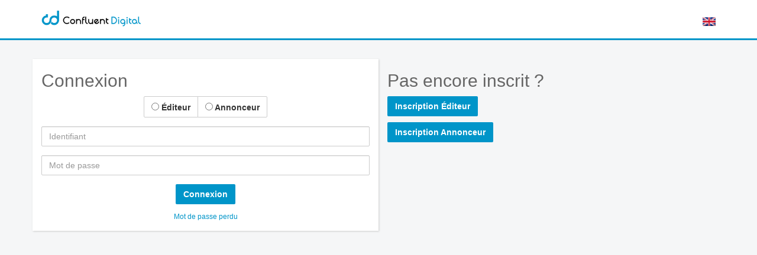

--- FILE ---
content_type: text/html; charset=utf-8
request_url: https://plateforme.confluent-digital.com/?lng=fr
body_size: 3776
content:
<!DOCTYPE html>
<html lang="fr">
    <head>
        <meta charset="UTF-8" />
        <meta http-equiv="X-UA-Compatible" content="IE=edge" />
        <meta name="viewport" content="width=device-width, initial-scale=1" />
        <meta name="verify-v1" content="wO/Iv1JSnhCmdOLVwPrPP8Dn5bcirM+oZcQ6FVvVM4I=" />
        <meta name="google-site-verification" content="pycRAMn8FqcD_y3PWaW65fWX8NEMD7ijDCW2-BdmfLM" />
        <meta name="google-site-verification" content="G_CELEhpoqAjazGM6gEELf0IpnG-LBENQolJEt0QktU" />
        <link href="/flux/rss_campagnes.xml" type="application/rss+xml" rel="alternate" />
        <link rel="stylesheet" type="text/css" href="/css/bootstrap.min.css" />
        <link rel="stylesheet" type="text/css" href="/css/style.css" media="all" />
        <link rel="icon" href="/images/ico_16/cd.png" type="image/png" />
        <script src="https://ajax.googleapis.com/ajax/libs/jquery/3.1.1/jquery.min.js"></script>
        <script src="/js/bootstrap.min.js"></script>
        <script src='https://www.google.com/recaptcha/api.js?hl=fr'></script>
        <title>Connexion - Confluent Digital</title>
    </head>
    <body>
        <div id="mf-header" class="">

            <div id="mf-header-content" class="container">

                <a href="http://plateforme.confluent-digital.com"><img src="/images/logo/cd.png" alt="Confluent Digital" id="mf-logo" /></a>
                <div class="mf-header-intro" style="display:none;"> </div>
                <div class="pull-right" style="margin-top:25px;">
                                <a href="http://plateforme.confluent-digital.com?lng=uk"><img src="/css/img/ico/flags/uk.png" alt="" style="height:15px" /></a>                </div>
            </div>
        </div> <!-- /header -->

        <div id="mf-page" class="container">

    <div class="row">
    <div class="col-sm-6" id="mf-login-block">
        <h2>Connexion</h2>
        <div class="text-center">



            <form action="" method="POST">

                <div class="form-group">
                    <div class="btn-group mf-btn-group-justified" role="group" aria-label="...">
                        <label class="btn btn-default btn-md mf-login-radio">
                            <input type="radio" name="type" id="type1" value="1" /> Éditeur                        </label>
                        <label class="btn btn-default btn-md mf-login-radio">
                            <input type="radio" name="type" id="type2" value="2" /> Annonceur                        </label>
                    </div>
                </div>

                <div class="form-group">
                    <input type="email" class="form-control input-md" id="login" name="login" placeholder="Identifiant" value="" />
                </div>

                <div class="form-group">
                    <input type="password" class="form-control input-md" id="passe" name="passe" placeholder="Mot de passe" value="" />
                </div>

                <div class="form-group">
                    <p>
                        <button type="submit" class="btn btn-pink btn-md mf-btn-incent">Connexion</button>
                    </p>
                    <p>
                        <a href="/recuperation" style="font-size:12px;">Mot de passe perdu</a>
                    </p>
                </div>

            </form>

        </div>
    </div>
    <div class="col-sm-6">
        <h2>Pas encore inscrit ?</h2>
        <p><a href="/inscription-editeur" class="btn btn-pink btn-md">Inscription &Eacute;diteur</a></p>
        <p><a href="/inscription-annonceur" class="btn btn-pink btn-md">Inscription Annonceur</a></p>
    </div>
    </div>


        </div> <!-- /mf-page --> 
    </body>
</html>


--- FILE ---
content_type: text/css
request_url: https://plateforme.confluent-digital.com/css/style.css
body_size: 1046
content:
body {
    background: #F5F6F7;
}

div#mf-header {
    background: #FFF;
    border-bottom: solid 3px #0095C9;
    position: fixed;
    width: 100%;
    margin-bottom: 80px;
    z-index: 100;
}

img#mf-logo {
    height: 45px;
    margin: 10px 0px;
}

h2 {
    font-weight: lighter;
    color: #666;
}

div#mf-page {
    position: relative;
    z-index: 1;
    padding-top: 100px;
}

div#mf-login-block {
    background: #FFF;
    box-shadow: 1px 1px 3px #CCC;
}

a, a:hover, a:focus {
    color: #0095C9;
}

div.mf-frm-mandatory label {
    font-weight: 700;
    color: #0095C9;
}

.form-control, .btn, .alert {
    border-radius: 2px;
}

.btn {
    font-weight: bold;
}

.btn:hover, .btn-pink {
    background-color: #0095C9;
    color: #FFF;
}

.form-control:focus {
    border-color: #0095C9;
    outline: 0;
    -webkit-box-shadow: inset 0 1px 1px rgba(0,0,0,.075), 0 0 8px rgba(0,149,201,.6);
    box-shadow: inset 0 1px 1px rgba(0,0,0,.075), 0 0 8px rgba(0,149,201,.6);
}

div.g-recaptcha {
    width: 305px; height: 78px; margin: auto;
}
